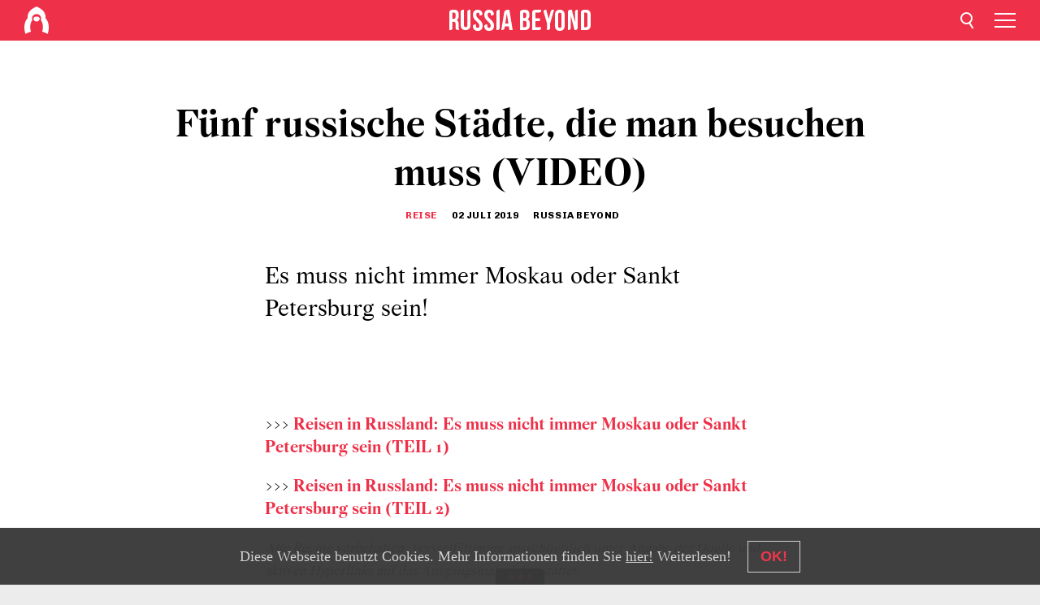

--- FILE ---
content_type: text/html; charset=UTF-8
request_url: https://de.rbth.com/reisen/82059-fuenf-russische-staedte-man-besuchen-muss-video
body_size: 6322
content:
<!DOCTYPE html><html lang="de-DE" prefix="og: http://ogp.me/ns#"><head><meta charset="UTF-8"/><meta name="apple-mobile-web-app-capable" content="no"/><meta name="format-detection" content="telephone=yes"/><meta name="viewport" content="width=device-width, initial-scale=1.0, user-scalable=yes" /><meta name="HandheldFriendly" content="true"/><meta name="MobileOptimzied" content="width"/><meta http-equiv="cleartype" content="on"/><meta name="navigation" content="tabbed" /><title>Fünf russische Städte, die man besuchen muss (VIDEO) - Russia Beyond DE</title><link rel="icon" href="/favicon.ico" type="image/x-icon" sizes="any"/><link rel="icon" href="/favicon.svg" type="image/svg+xml" /><meta property="og:site_name" content="Russia Beyond DE" /><meta property="twitter:site" content="Russia Beyond DE" /><link rel="amphtml" href="https://de.rbth.com/reisen/82059-fuenf-russische-staedte-man-besuchen-muss-video/amp"><meta name="description" content="Es muss nicht immer Moskau oder Sankt Petersburg sein!" /><meta property="og:url" content="https://de.rbth.com/reisen/82059-fuenf-russische-staedte-man-besuchen-muss-video" ><meta property="og:type" content="article"><meta property="og:title" content="Fünf russische Städte, die man besuchen muss (VIDEO)"/><meta property="og:description" content="Es muss nicht immer Moskau oder Sankt Petersburg sein!"/><meta property="article:tag" content="tourismus"><meta property="article:tag" content="regionen"><meta property="article:section" content="Reise"><meta property="article:published_time" content="Jul 02, 2019"><meta property="article:author" content="Russia Beyond " /><meta name="author" content="Russia Beyond " /><meta name="twitter:title" content="Fünf russische Städte, die man besuchen muss (VIDEO)"/><meta name="twitter:description" content="Es muss nicht immer Moskau oder Sankt Petersburg sein!"/><meta property="og:image" content="https://mf.b37mrtl.ru/rbthmedia/images/2019.06/article/5d07858785600a057a735dd6.jpg"/><meta property="og:image:type" content="image/jpeg" /><meta property="og:image:width" content="850"><meta property="og:image:height" content="478"><meta name="twitter:card" content="summary_large_image"/><meta name="twitter:image" content="https://mf.b37mrtl.ru/rbthmedia/images/2019.06/article/5d07858785600a057a735dd6.jpg" /><meta property="og:locale" content="de_DE"><meta property="fb:app_id" content="298318690354684"/><meta property="fb:pages" content="177442312267533" /><meta name="twitter:site" content="@rbth_de"/><meta name="twitter:domain" content="de.rbth.com"/><meta name="google-site-verification" content="nypZy-AcrX7yig8kFK2R2_oVGMywzZCWyw8HVkk_GAY" /><link rel="stylesheet" href="https://cdni.rbth.com/rbth/view/css/episode_view.css?v=315661400041232335348989"/><link rel="stylesheet" href="https://cdni.rbth.com/rbth/view/css/sharing.css?v=4240"/><link rel="stylesheet" href="https://cdni.rbth.com/rbth/view/css/explainer.css?v=12"/><!-- START GLOBAL LANG --><script>
            window.rbthConf = window.rbthConf || {};
            window.rbthConf.lang = window.rbthConf.lang || null;
            window.rbthConf.lang = 'de';
            window.rbthConf.url = window.rbthConf.url || null;
            window.rbthConf.url = 'https://' +  window.rbthConf.lang + '.rbth.com';
        </script><!-- END GLOBAL LANG --><script type='text/javascript'>var _sf_startpt=(new Date()).getTime();</script><link rel="stylesheet" href="https://cdni.rbth.com/rbth/view/css/cookies.css"><script>window.yaContextCb = window.yaContextCb || []</script><script src="https://yandex.ru/ads/system/context.js" async></script><style media="screen">
        .adfox-banner-slot > div[id^="adfox_"]:not(:empty) > div {
            margin: 15px auto;
        }

        .adfox-banner-slot > div[id^="adfox_"]:empty {
            display: none;
        }
    </style><!-- Yandex.Metrika counter --><script type="text/javascript" >
   (function(m,e,t,r,i,k,a){m[i]=m[i]||function(){(m[i].a=m[i].a||[]).push(arguments)};
   m[i].l=1*new Date();k=e.createElement(t),a=e.getElementsByTagName(t)[0],k.async=1,k.src=r,a.parentNode.insertBefore(k,a)})
   (window, document, "script", "https://mc.yandex.ru/metrika/tag.js", "ym");

   ym(88818345, "init", {
        clickmap:true,
        trackLinks:true,
        accurateTrackBounce:true,
        webvisor:true
   });
</script><noscript><div><img src="https://mc.yandex.ru/watch/88818345" style="position:absolute; left:-9999px;" alt="" /></div></noscript><!-- /Yandex.Metrika counter --><!-- Yandex.Metrika counter --><script type="text/javascript" >
   (function(m,e,t,r,i,k,a){m[i]=m[i]||function(){(m[i].a=m[i].a||[]).push(arguments)};
   m[i].l=1*new Date();k=e.createElement(t),a=e.getElementsByTagName(t)[0],k.async=1,k.src=r,a.parentNode.insertBefore(k,a)})
   (window, document, "script", "https://mc.yandex.ru/metrika/tag.js", "ym");

   ym(88818503, "init", {
        clickmap:true,
        trackLinks:true,
        accurateTrackBounce:true,
        webvisor:true
   });
</script><noscript><div><img src="https://mc.yandex.ru/watch/88818503" style="position:absolute; left:-9999px;" alt="" /></div></noscript><!-- /Yandex.Metrika counter --></head><body><script type="application/ld+json">
        {
            "@context": "http://schema.org",
            "@type": "Organization",
            "url": "https://de.rbth.com",
            "logo": "https://de.rbth.com/rbth/img/logo/png/60x60_red.png",
            "name": "Russia Beyond",
            "legalName": "Autonomous Non-profit Organization \"TV-Novosti\"",
            "sameAs": [
                "http://www.facebook.com/russiabeyond",
                "https://twitter.com/russiabeyond",
                "https://www.youtube.com/user/RBTHvideo",
                "https://www.instagram.com/russiabeyond/",
                "https://zen.yandex.ru/russiabeyond"
            ],
            "potentialAction": {
                "@type": "SearchAction",
                "target": "https://de.rbth.com/search?q={search_term_string}",
                "query-input": "required name=search_term_string"
            }
        }
    </script><div class="layout"><div class="layout__wrapper"><header class="layout__header"><div class="header" id="app-header"><div class="header__wrapper"><div class="header__logo"><div class="logo"><div class="logo__cover logo__cover_header"><a href="/"></a></div><div class="logo__content logo__content_header"><a href="/"></a></div></div></div><div class="header__langs"><div class="buttons"><div class="buttons__langs-menu buttons__langs-menu_header">
                Deutsch
            </div></div><div class="nav"><div class="nav__wrapper nav__wrapper_langs_header"><ul class="nav__row nav__row_langs_header"><li class="nav__item nav__item_langs_header"><a href="https://id.rbth.com">Bahasa Indonesia</a></li><li class="nav__item nav__item_langs_header"><a href="https://de.rbth.com">Deutsch</a></li><li class="nav__item nav__item_langs_header"><a href="https://www.rbth.com">English</a></li><li class="nav__item nav__item_langs_header"><a href="https://es.rbth.com">Español</a></li><li class="nav__item nav__item_langs_header"><a href="https://fr.rbth.com">Français</a></li><li class="nav__item nav__item_langs_header"><a href="https://hr.rbth.com">Hrvatski</a></li><li class="nav__item nav__item_langs_header"><a href="https://it.rbth.com">Italiano</a></li><li class="nav__item nav__item_langs_header"><a href="https://br.rbth.com">Português</a></li><li class="nav__item nav__item_langs_header"><a href="https://si.rbth.com">Slovenščina</a></li><li class="nav__item nav__item_langs_header"><a href="https://kr.rbth.com">Korean</a></li><li class="nav__item nav__item_langs_header"><a href="https://jp.rbth.com">日本語</a></li><li class="nav__item nav__item_langs_header"><a href="https://bg.rbth.com">Български</a></li><li class="nav__item nav__item_langs_header"><a href="https://mk.rbth.com">Македонски</a></li><li class="nav__item nav__item_langs_header"><a href="https://rs.rbth.com">Српски</a></li><li class="nav__item nav__item_langs_header"><a href="https://ru.rbth.com">По-русски</a></li></ul></div></div></div><div class="header__nav">    <div class="nav">
        <ul class="nav__row nav__row_header">
                    <li class="nav__item nav__item_header">
                <a href="/wirtschaft">
                    Wirtschaft
                </a>
            </li>
                    <li class="nav__item nav__item_header">
                <a href="/wissen-und-technik">
                    Wissen und Technik
                </a>
            </li>
                    <li class="nav__item nav__item_header">
                <a href="/geschichte">
                    Geschichte
                </a>
            </li>
                    <li class="nav__item nav__item_header">
                <a href="/kultur">
                    Kultur
                </a>
            </li>
                    <li class="nav__item nav__item_header">
                <a href="/lifestyle">
                    Lifestyle
                </a>
            </li>
                    <li class="nav__item nav__item_header">
                <a href="/reisen">
                    Reise
                </a>
            </li>
                    <li class="nav__item nav__item_header">
                <a href="/russische-kueche">
                    Russische Küche
                </a>
            </li>
                    <li class="nav__item nav__item_header">
                <a href="/bildung">
                    Bildung
                </a>
            </li>
                </ul>
    </div>
</div></div></div></header><div class="layout__content"><div class="control-width"><div class="article"><div class="article__wrapper article__wrapper_video"><div class="article__head  article__head_video"><div class="article__head-content article__head-content_video"><h1>Fünf russische Städte, die man besuchen muss (VIDEO)</h1><div class="article__category article__category_video"><a href="/reisen">
            Reise
        </a></div><div class="article__date article__date_video"><time class="date ">
            


             02 Juli 2019

        </time></div><div class="article__author article__author_video">
                            Russia Beyond 
                    </div><div class="article__tags article__tags_video"><div class="tags"><div class="tags__wrapper tags__wrapper_video"></div></div></div></div></div><div class="article__summary article__summary_video"><div class="article__summary-wrapper article__summary-wrapper_video">
            Es muss nicht immer Moskau oder Sankt Petersburg sein!
        </div></div><div class="article__text article__text_video"><div class="cover"><style>
            .cover .fb-video>span:before {
              content: "";
            }
        </style><div class="fb-video" data-href="https://www.facebook.com/RBTH.DE/videos/351596788834838" data-width="auto" ></div></div><h4 class="card-title">&gt;&gt;&gt;&nbsp;<a href="https://de.rbth.com/reisen/82005-reisen-russland-nicht-immer-moskau-sankt-petersburg-teil-1" target="_blank" rel="noopener noreferrer">Reisen in Russland: Es muss nicht immer Moskau oder Sankt Petersburg sein (TEIL 1)</a></h4><h4 class="card-title">&gt;&gt;&gt;&nbsp;<a href="https://de.rbth.com/reisen/82021-reisen-russland-nicht-immer-moskau-sankt-petersburg-teil-2" target="_blank" rel="noopener noreferrer">Reisen in Russland: Es muss nicht immer Moskau oder Sankt Petersburg sein (TEIL 2)</a></h4><p class="article__text-copyright">
                Alle Rechte vorbehalten. Vervielfältigung ausschließlich unter Angabe der Quelle und aktiven Hyperlinks auf das Ausgangsmaterial gestattet.
            </p></div><div class="article__tags-trends article__tags-trends_video"><a href="/tag/tourismus">
                    tourismus
                </a><a href="/tag/regionen">
                    regionen
                </a><a href="/multimedia-video">
                Videos
            </a></div><div class="social-container"
                        data-buttons="twitter, reddit, whatsapp, telegram, pinterest"
                        data-counters></div><script src="https://cdni.rbth.com/rbth/view/sharing.min.js?v=3"></script><div class="follows-channel" id="banner-rotator" onload="return {
            text: JSON.parse('\u007B\u0022instagram\u0022\u003A\u0022\u0022,\u0022facebook\u0022\u003A\u0022\u0022,\u0022telegram\u0022\u003A\u0022\u0022,\u0022twitter\u0022\u003A\u0022\u0022,\u0022odysee\u0022\u003A\u0022\u0022,\u0022line\u0022\u003A\u0022\u0022,\u0022zen\u0022\u003A\u0022\u0022,\u0022vk\u0022\u003A\u0022\u0022,\u0022rumble\u0022\u003A\u0022\u0022,\u0022pinterest\u0022\u003A\u0022\u0022,\u0022taringa\u0022\u003A\u0022\u0022\u007D'),
            links: JSON.parse('\u007B\u0022instagram\u0022\u003A\u0022\u0022,\u0022facebook\u0022\u003A\u0022https\u003A\\\/\\\/www.facebook.com\\\/RBTH.DE\u0022,\u0022telegram\u0022\u003A\u0022https\u003A\\\/\\\/t.me\\\/rbth_deu\u0022,\u0022twitter\u0022\u003A\u0022\u0022,\u0022odysee\u0022\u003A\u0022\u0022,\u0022line\u0022\u003A\u0022\u0022,\u0022zen\u0022\u003A\u0022\u0022,\u0022vk\u0022\u003A\u0022\u0022,\u0022rumble\u0022\u003A\u0022\u0022,\u0022pinterest\u0022\u003A\u0022\u0022,\u0022taringa\u0022\u003A\u0022\u0022\u007D'),
            linkText: JSON.parse('\u007B\u0022instagram\u0022\u003A\u0022\u0022,\u0022facebook\u0022\u003A\u0022\u0022,\u0022telegram\u0022\u003A\u0022\u0022,\u0022twitter\u0022\u003A\u0022\u0022,\u0022odysee\u0022\u003A\u0022\u0022,\u0022line\u0022\u003A\u0022\u0022,\u0022zen\u0022\u003A\u0022\u0022,\u0022vk\u0022\u003A\u0022\u0022,\u0022rumble\u0022\u003A\u0022\u0022,\u0022pinterest\u0022\u003A\u0022\u0022,\u0022taringa\u0022\u003A\u0022\u0022\u007D'),
            lang: JSON.parse('\u0022de\u002DDE\u0022')
        };"></div><div class="article__crosslinks article__crosslinks_video"><div class="article__crosslinks-heading article__crosslinks-heading_video">
                                Weiterlesen
                            </div><div class="crosslinks"><div class="crosslinks__wrapper"><ul class="crosslinks__list"><li class="crosslinks__item"><div class="crosslinks__heading"><a href="/reisen/81046-zeitreise-tourismus-russland">Vom alten Russland bis zur Gegenwart: Zehn Orte, die Sie in eine andere Zeit versetzen</a></div></li><li class="crosslinks__item"><div class="crosslinks__heading"><a href="/reisen/81682-russlands-wunder-sehenswuerdigkeiten">Russlands Wunder: Diese sieben Sehenswürdigkeiten dürfen Sie in Ihrem Leben nicht verpasst haben </a></div></li><li class="crosslinks__item"><div class="crosslinks__heading"><a href="/reisen/81847-unterschaetzte-russische-staedte-woronesch-kostroma-susdal">Geheimtipp: Fünf unterschätzte russische Städte, die Sie besuchen sollten (TEIL 1) </a></div></li><li class="crosslinks__item"><div class="crosslinks__heading"><a href="/reisen/81873-unterschaetzte-russische-staedte-samara-weliki-nowgorod">Geheimtipp: Fünf unterschätzte russische Städte, die Sie besuchen sollten (TEIL 2) </a></div></li></ul></div></div></div></div></div><div id="app-article-news"></div></div></div><script src="https://code.jquery.com/jquery-3.3.1.min.js"></script><script>
    window.subscribe = window.subscribe || {};
    window.subscribe = {
        'tr': {
            'lang': 'de-DE',
            'title': 'Abonnieren Sie',
            'subtitle': "unseren kostenlosen Newsletter!",
            'text': "",
            'placeholder': 'Tragen Sie Ihre E-Mail Adresse ein',
            'button': 'Bestellen',
            'completeTitle': '',
            'completeSubtitle': 'Klicken Sie bitte auf den Link in unserer Mail in Ihrem Postfach.',
            'completeButton': '',
            'mobileTitle': 'Newsletter',
            'urlw': 'e663c4a2-ba84-4a4e-881e-5f5a809390b1',
        }
    };
</script><script>
                        var footerCopyright = 'Russia Beyond ist ein Media-Projekt der Selbstständigen Nichtkommerziellen Organisation „TV-Nowosti“, 2024. © Alle Rechte vorbehalten.',
                            footerSocials = [
                                {icon: 'twitter', href: 'footer.social.twitter.link'},
                                {icon: 'youtube', href: 'https://www.youtube.com/user/RBTHvideo'},
                                {icon: 'pinterest', href: 'footer.social.pinterest.link'},
                                {icon: 'linked-in', href: 'footer.social.linked-in.link'},
                                {icon: 'rss', href: 'https://de.rbth.com/rss'},
                                {icon: 'yandex-zen', href: 'footer.social.yandex-zen.link'},
                                {icon: 'vk', href: 'footer.social.vk.link'},
                                {icon: 'telegram', href: 'https://t.me/rbth_deu'},
                                {icon: 'line', href: 'footer.social.line.link'},
                                {icon: 'rumble', href: 'footer.social.rumble.link'},
                                {icon: 'odysee', href: 'footer.social.odysee.link'},
                                {icon: 'taringa', href: 'footer.social.taringa.link'},
                                {icon: 'ok', href: 'footer.social.ok.link'},
                            ]
                    </script><style>
                        .social__link_facebook,
                        .social__link_instagram {
                            display: none !important;
                        }
                    </style><div class="layout__footer"><link rel="stylesheet" href="https://cdni.rbth.com/rbth/view/css/news_view.css?v=315661400041232335348989"/><link rel="stylesheet" href="https://cdni.rbth.com/rbth/view/css/sharing.css?v=4240"/><link rel="stylesheet" href="https://cdni.rbth.com/rbth/view/css/explainer.css?v=12"/><div id="app-footer"></div></div></div></div><script>
        function adsDesktopBillboard() {
            window.yaContextCb.push(()=>{
                Ya.adfoxCode.create({
                    ownerId: 258144,
                    containerId: 'adfox_166005584166917666',
                    params: {
                        pp: 'g',
                        ps: 'fyda',
                        p2: 'y',
                        puid1: '',
                        puid2: '',
                        puid3: '',
                        puid4: '',
                        puid5: '',
                        puid63: ''
                    }
                })
            });
        };

        function adsMobileBillboard() {
            window.yaContextCb.push(()=>{
                Ya.adfoxCode.create({
                    ownerId: 258144,
                    containerId: 'adfox_16600558884169906',
                    params: {
                        pp: 'h',
                        ps: 'fyda',
                        p2: 'y',
                        puid1: '',
                        puid2: '',
                        puid3: '',
                        puid4: '',
                        puid5: '',
                        puid63: ''
                    }
                })
            });
        };

        function adsSidebanner() {
            window.yaContextCb.push(()=>{
                Ya.adfoxCode.create({
                    ownerId: 258144,
                    containerId: 'adfox_166005598078458837',
                    params: {
                        pp: 'g',
                        ps: 'fyda',
                        p2: 'fsyt',
                        puid1: '',
                        puid2: '',
                        puid3: '',
                        puid4: '',
                        puid5: '',
                        puid63: ''
                    }
                })
            });
        };

        function adsMobileBanner() {
            window.yaContextCb.push(()=>{
                Ya.adfoxCode.create({
                    ownerId: 258144,
                    containerId: 'adfox_166005600543321220',
                    params: {
                        pp: 'h',
                        ps: 'fyda',
                        p2: 'fsyt',
                        puid1: '',
                        puid2: '',
                        puid3: '',
                        puid4: '',
                        puid5: '',
                        puid63: ''
                    }
                })
            });
        };

        var adsModeIsMobile = false;

        function changeMode(is_mobile) {
            if (adsModeIsMobile && !is_mobile) {
                adsDesktopBillboard();
                adsSidebanner();
            }
            else if (!adsModeIsMobile && is_mobile) {
                adsMobileBillboard();
                adsMobileBanner();
            }
        }

        (function() {
            var throttle = function(type, name, obj) {
                obj = obj || window;
                var running = false;
                var func = function() {
                    if (running) { return; }
                    running = true;
                    requestAnimationFrame(function() {
                        obj.dispatchEvent(new CustomEvent(name));
                        running = false;
                    });
                };
                obj.addEventListener(type, func);
            };

            throttle("resize", "optimizedResize");
        })();

        window.addEventListener("load", function(e) {
            adsModeIsMobile = window.innerWidth <= 768;
            if (adsModeIsMobile) {
                adsMobileBillboard();
                adsMobileBanner();
            }
            else {
                adsDesktopBillboard();
                adsSidebanner();
            }
        });

        window.addEventListener("optimizedResize", function(e) {
            var isMobile = e.target.outerWidth <= 768;
            changeMode(isMobile);
        });
    </script><script>
    window.addEventListener('message', function(event) {
        if (!event.data) {
            return;
        }

        if (event.data.type && event.data.type === "QUIZ_UPDATE_HEIGHT" && !!document.getElementById('quiz_' + event.data.payload.quizID)) {
            document.getElementById('quiz_' + event.data.payload.quizID).style.height = event.data.payload.height + "px";
        }

        if (event.data.type && event.data.type === "QUIZ_NEXT_QUESTION" && !!document.getElementById('quiz_' + event.data.payload.quizID)) {
            window.scrollTo(0, document.getElementById('quiz_' + event.data.payload.quizID).getBoundingClientRect().top + window.pageYOffset - 25)
        }
    }, false);
</script><div id="app-watches-post"></div><script>
            var watches = {
                nbc : {
                    url: '/nbc/',
                    publicId: '82059'
                }
            };
        </script><script>
            var categoryID = '103100000000003100000097';
        </script><script defer="defer" src="https://cdni.rbth.com/rbth/view/episode_view.min.js?v=31562340004111236531721"></script><script>
            var langs = JSON.parse('[{"label":"Bahasa Indonesia","url":"https:\/\/id.rbth.com","active":false,"code":"id","withadventures":false},{"label":"Deutsch","url":"https:\/\/de.rbth.com","active":true,"code":"de","withadventures":false},{"label":"English","url":"https:\/\/www.rbth.com","active":false,"code":"www","withadventures":true},{"label":"Espa\u00f1ol","url":"https:\/\/es.rbth.com","active":false,"code":"es","withadventures":true},{"label":"Fran\u00e7ais","url":"https:\/\/fr.rbth.com","active":false,"code":"fr","withadventures":true},{"label":"Hrvatski","url":"https:\/\/hr.rbth.com","active":false,"code":"hr","withadventures":false},{"label":"Italiano","url":"https:\/\/it.rbth.com","active":false,"code":"it","withadventures":false},{"label":"Portugu\u00eas","url":"https:\/\/br.rbth.com","active":false,"code":"br","withadventures":true},{"label":"Sloven\u0161\u010dina","url":"https:\/\/si.rbth.com","active":false,"code":"si","withadventures":false},{"label":"\u65e5\u672c\u8a9e","url":"https:\/\/jp.rbth.com","active":false,"code":"jp","withadventures":false},{"label":"\u0411\u044a\u043b\u0433\u0430\u0440\u0441\u043a\u0438","url":"https:\/\/bg.rbth.com","active":false,"code":"bg","withadventures":true},{"label":"\u041c\u0430\u043a\u0435\u0434\u043e\u043d\u0441\u043a\u0438","url":"https:\/\/mk.rbth.com","active":false,"code":"mk","withadventures":false},{"label":"\u0421\u0440\u043f\u0441\u043a\u0438","url":"https:\/\/rs.rbth.com","active":false,"code":"rs","withadventures":true},{"label":"\u041f\u043e-\u0440\u0443\u0441\u0441\u043a\u0438","url":"https:\/\/ru.rbth.com","active":false,"code":"ru","withadventures":true}]')
            langs = langs.map((lang) => {
                lang.url = window.location.origin.replace(
                    /(https?:\/\/)([a-z0-9]+(?=[.]|[-]))(.*)/g,
                    '$1' + lang.code + (window.location.host === 'rbth.ru' ? '.rbth.com' : '$3')
                );

                return lang;
            });
        </script><div class="cookies__banner js-cookies-banner"><div class="cookies__banner-wrapper"><p class="cookies__banner-text">Diese Webseite benutzt Cookies. Mehr Informationen finden Sie <a href="/privacy" target="_blank">hier!</a> Weiterlesen!</p><a class="cookies__banner-button js-cookies-button">OK!</a></div></div><script src='https://cdni.rbth.com/rbth/view/cookies.min.js?v=2'></script><script type="text/javascript">
          /* CONFIGURATION START */
          var _ain = {
            id: "1354",
            postid: "https://de.rbth.com/reisen/82059-fuenf-russische-staedte-man-besuchen-muss-video",
            maincontent: "counters.content-insights.maincontent",
            title: "Fünf russische Städte, die man besuchen muss (VIDEO)",
            pubdate: "2019-07-02T20:00:00+03:00",
                     authors: "Russia Beyond ",
                             sections: "Reise",
                             tags: "tourismus,regionen",
                  };
          /* CONFIGURATION END */
          (function (d, s) {
            var sf = d.createElement(s);
            sf.type = 'text/javascript';
            sf.async = true;
            sf.src = (('https:' == d.location.protocol)
              ? 'https://d7d3cf2e81d293050033-3dfc0615b0fd7b49143049256703bfce.ssl.cf1.rackcdn.com'
              : 'http://t.contentinsights.com') + '/stf.js';
            var t = d.getElementsByTagName(s)[0];
            t.parentNode.insertBefore(sf, t);
          })(document, 'script');
        </script><script>(function(d, s, id) {
	        var js, fjs = d.getElementsByTagName(s)[0];
	        if (d.getElementById(id)) return;
	        js = d.createElement(s); js.id = id;
	        js.src = "//connect.facebook.net/de_DE/sdk.js#xfbml=1&appId=298318690354684&version=v2.5";
	        fjs.parentNode.insertBefore(js, fjs);
	    }(document, 'script', 'facebook-jssdk'));</script><script async src="https://cdni.rbth.com/rbth/js/pushes/notification.js?v=15"></script></body></html>